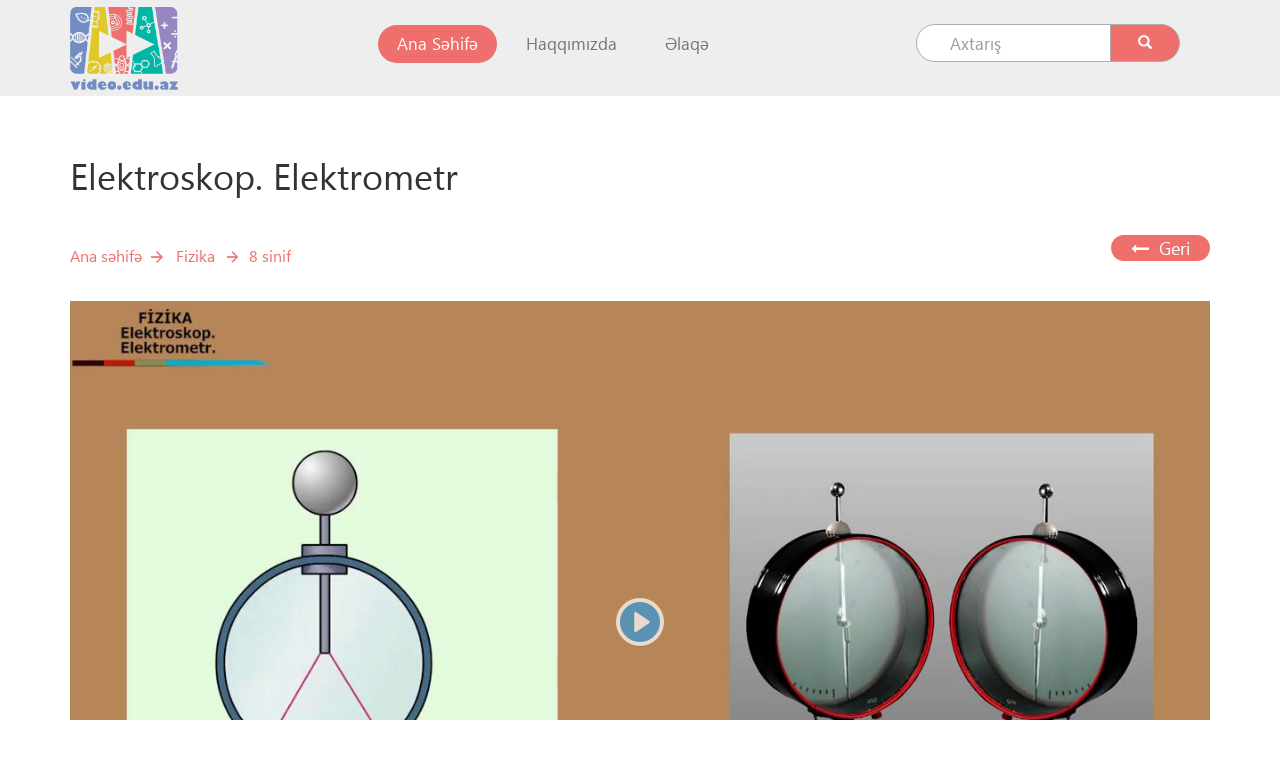

--- FILE ---
content_type: text/html; charset=UTF-8
request_url: https://www.video.edu.az/video/996
body_size: 6320
content:
<!doctype html>
<html class="no-js" lang="az">
<head>
    <meta charset="utf-8">
    <title>Video.edu.az</title>
    <base href="/">

    <meta http-equiv="X-UA-Compatible" content="IE=edge">
    <meta name="viewport" content="width=device-width, initial-scale=1">
    <meta name="csrf-token" content="m3iWCyIGVUwbuP4ersGx4KYeaY28HUQ0ZJUVMRpX">
    <!-- for Google-->
    <meta name="description" content='' />
    <meta name="keywords" content=''>
    <link rel="icon" href="/assets/img/VIDEOEDUAZ-FASTFORWARD-FINAL.png">
    <!-- for Facebook-->
    <meta property="og:title" content='video.edu.az'>
    <meta property="og:url" content="https://www.video.edu.az/video/996">

            <meta property="og:image" content="https://video.edu.az/images/video/1562307939.jpg">
            <meta property="og:image:width"  content="200">
    <meta property="og:image:height" content="200">
    <meta property="og:site_name" content="video.edu.az">
    <meta property="og:type" content="article" />
     <meta property="og:description"   content="Elektroskop. Elektrometr" />

    <!-- for Twitter -->
    <meta name="twitter:card" content="summary" />
    <meta name="twitter:title" content="edu" />
    <meta name="twitter:description" content='' />
    <meta name="twitter:image" content="" />
    <meta name="twitter:url" content="localhost">
    <meta name="twitter:domain" content="localhost">


    <meta name="MobileOptimized"  content="width">
    <meta name="HandheldFriendly" content="true">
    <meta name="format-detection" content="telephone=no">
    <meta name="revisit-after"    content="1 days">

    <meta name="mobile-web-app-capable"                content="yes">
    <meta name="apple-mobile-web-app-capable"          content="yes">
    <meta name="apple-touch-fullscreen"                content="yes">

        <meta property="og:image" content="https://video.edu.az/images/video/1562307939.jpg">
    <!-- for Robots -->
    <meta name="robots"    content="all">
    <meta name="googlebot" content="index, follow, archive">
    <meta name="yahoobot"  content="index, follow, archive">
    <meta name="alexabot"  content="index, follow, archive">
    <meta name="msnbot"    content="index, follow, archive">
    <meta name="dmozbot"   content="index, follow, archive">

    <meta name="audience"     content="all">
    <meta name="distribution" content="global">
    <meta name="rating"       content="General">


    <meta name="web_author" content="Edumedia-Azerbaijan | Back-end developer Murad Shukurlu">


    <!-- DNS Prefetch -->
    <link rel="dns-prefetch" href="localhost">
    <link rel="dns-prefetch" href="https://www.youtube.com">
    <link rel="dns-prefetch" href="https://www.facebook.com">
    <link rel="dns-prefetch" href="https://www.twitter.com">
    <link rel="dns-prefetch" href="https://plus.google.com">
    <link rel="dns-prefetch" href="https://https://vk.com">
    <link rel="dns-prefetch" href="//www.google-analytics.com">

    <!--    <link rel="shortcut icon" type="image/x-icon" href="img/favicon.ico">-->
    <!-- All common css of theme -->
    
    <link rel="stylesheet" href="https://www.video.edu.az/vendor/googlefonts.css">
    <link rel="stylesheet" href="https://www.video.edu.az/vendor/bootstrap.min.css">

    <link rel="stylesheet" href="https://www.video.edu.az/assets/css/jquery.bxslider.min.css">


    <link rel="stylesheet" href="https://www.video.edu.az/assets/css/font-awesome.min.css">
    <link rel="stylesheet" href="https://www.video.edu.az/assets/css/lity.min.css">
    <link rel="stylesheet" href="https://www.video.edu.az/assets/css/main.css?version=05.10">
    <link rel="stylesheet" href="https://www.video.edu.az/assets/css/owl.css">
    <link rel="stylesheet" href="https://www.video.edu.az/assets/css/fa.min.css">

        <script src='https://cdnjs.cloudflare.com/ajax/libs/mathjax/2.7.5/MathJax.js?config=TeX-MML-AM_CHTML' async></script>
<!-- Styles -->
<link rel="stylesheet" href="https://www.video.edu.az/assets/css/dist/plyr.css?ver=145a">
<!-- Docs styles -->
<!-- <link rel="stylesheet" href="https://www.video.edu.az/assets/css/dist/demo.css"> -->
<link rel="stylesheet" type="text/css" href="https://www.video.edu.az/new-design/style5.css">
<link rel="stylesheet" type="text/css" href="https://www.video.edu.az/new-design/layer5.css">
<style type="text/css">
#video_section5{
position: relative;
}
#question5{
position: absolute;
background-color: rgb(0,0,0); /* Fallback color */
background-color: rgba(0,0,0,0.8); /* Black w/ opacity */
color:#fff;
top:0;
left: 0;
display: none;
z-index:5000;
}

    .social-share .fa {
    padding: 12px;
    font-size: 21px;
    width: 45px;
    text-align: center;
    text-decoration: none;
    margin: 10px 2px;
    border-radius: 50%;
    outline: none;
}

.social-share .fa:hover {
    opacity: 0.7;
}

.social-share .fa-facebook {
  background: #3B5998;
  color: white;
}

.social-share .fa-twitter {
  background: #55ACEE;
  color: white;
}

.fb-share-button{
    float:left;
}

.plyr__video-wrapper{ background: #ffffff !important; }
</style>


</head>
<body itemscope itemtype="http://schema.org/WebPage" class="layout-home">
<div id="fb-root"></div>
<script>(function(d, s, id) {
  var js, fjs = d.getElementsByTagName(s)[0];
  if (d.getElementById(id)) return;
  js = d.createElement(s); js.id = id;
  js.src = "//connect.facebook.net/az_AZ/sdk.js#xfbml=1&version=v2.10";
  fjs.parentNode.insertBefore(js, fjs);
}(document, 'script', 'facebook-jssdk'));</script>

<header>
    <div class="container" style="padding: 2px 0 5px;">
        <div class="">
            <div class="">
                <div class="col-md-3">
                    <div class="logo">
                        <a href="https://www.video.edu.az"><img src="https://www.video.edu.az/assets/img/VIDEOEDUAZ-FASTFORWARD-FINAL.png" width="108" alt="Mars Academy logo"></a>
                    </div>
                </div>
                <div class="col-md-9 nnn">
                    <nav class="navbar navbar-default header">
                        <!-- Brand and toggle get grouped for better mobile display -->
                        <div class="navbar-header">
                            <button type="button" class="navbar-toggle collapsed  nvbtn" data-toggle="collapse" data-target="#bs-example-navbar-collapse-1" aria-expanded="false">
                                <span class="sr-only">Toggle navigation</span>
                                <span class="icon-bar"></span>
                                <span class="icon-bar"></span>
                                <span class="icon-bar"></span>
                            </button>
                        </div>
                        <!-- Collect the nav links, forms, and other content for toggling -->
                        <div class="collapse navbar-collapse nvbrm" id="bs-example-navbar-collapse-1">
                            <ul class="nav navbar-nav nav-header">
                                <li class="active"><a href="https://www.video.edu.az">Ana Səhifə<span class="sr-only">(current)</span></a></li>
                                <li><a href="https://www.video.edu.az/haqq%C4%B1m%C4%B1zda">Haqqımızda</a></li>
                                <li><a href="https://www.video.edu.az/%C9%99laq%C9%99">Əlaqə</a></li>
                            </ul>
                            <ul class="nav navbar-nav navbar-right nav-search">
                                <li class="pads">
                                    <form action="https://www.video.edu.az/axtar" method="get">
                                        <div class="input-group" style="height: 42px;">
                                            <input type="text" class="form-control" name="q" placeholder="Axtarış" required>
                                            <span class="input-group-btn">
                            <button class="btn btn-default top-search-button">
                            <span class="glyphicon glyphicon-search" style="color:white;"></span>
                            </button>
                          </span>
                                        </div><!-- /input-group -->
                                    </form>
                                </li>
                            </ul>
                        </div><!-- /.navbar-collapse -->
                    </nav>
                </div>
            </div>
        </div>
    </div>
</header>
<div id="videov2">
    <div class="container">
        <div class="container-fluid">
            <div class="row">
                <div class="divider"></div>
                <div class="col-md-12">
                    <div class="row post-title video-page">
                        <h1>Elektroskop. Elektrometr</h1>
                    </div>
                </div>
                <div class="divider"></div>
                <div class="breadcrumbs">
                    <span class="item magazines">
                        <a href="https://www.video.edu.az">Ana səhifə</a>
                    </span>
                    <span class="item">
                        <a href=" https://www.video.edu.az/ders/16   ">Fizika</a>
                    </span>
                    <span class="item">

                                              <a href="https://www.video.edu.az/sinif/8">8 sinif</a>
                                          </span>
                    
                    <a class="pull-right back-button backer" href="https://www.video.edu.az/ders/16/8"><h4><i class="fa fa-long-arrow-left"></i>&nbsp;&nbsp;Geri</h4></a>
                </div>
            </div>
            <div class="mini-divider"></div>
            <div class="row" id="video-post">
                <!--   <div class="youtube-video-post">
                    <a href="https://www.video.edu.az/videos/video/Fizika-Elektroskop. Elektrometr.mp4" data-lity="">
                        <img src="https://www.video.edu.az/images/video/1562307939.jpg" alt="Video Dərs" class="img-responsive" width="100%">
                        <span class="glyphicon glyphicon-play-circle play-icon"></span>
                    </a>
                </div> -->

                <main role="main" id="main5">
                    <span id="video_id" data-video-id="996"></span>
                    <section id="video_section5">
                                                    <video poster="https://www.video.edu.az/images/video/1562307939.jpg" controls crossorigin>
                                <!-- Video files -->
                                <source src="https://www.video.edu.az/videos/video/Fizika-Elektroskop. Elektrometr.mp4" type="video/mp4">
                                <source src="https://www.video.edu.az/videos/video/Fizika-Elektroskop. Elektrometr.mp4" type="video/webm">
                                <!-- Text track file -->
                                <track kind="captions" label="English" srclang="en" src="https://cdn.selz.com/plyr/1.5/View_From_A_Blue_Moon_Trailer-HD.en.vtt" default>
                                <!-- Fallback for browsers that don't support the <video> element -->
                                <a href="https://www.video.edu.az/videos/videoFizika-Elektroskop. Elektrometr.mp4" download>Download</a>
                            </video>
                                                    <!-- Modal box here -->
                            <div id="question5">
                                <div id="question_place5" style=""></div>
                                <div id="result5"></div>
                            </div>
                        </section>
                    </main>
                    <div class="youtube-video-icons">
                        <div class="pull-left" style="color: #ef6f6c;padding: 20px 0;font-weight: bold;">
                            <span>Şərh sayı 3</span>&nbsp;&nbsp;
                            <span><i class="fa fa-eye"></i> 4301</span>
                        </div>
                        <div class="pull-right">
                            <div class="social-share">
                                <div class="fb-share-button" data-href="http://video3.yusifli.com/public/video/2" data-layout="button" data-size="large" data-mobile-iframe="false">
                                    
                                    <a class="fb-xfbml-parse-ignore fa fa-facebook" target="_blank"
                                    href="https://www.facebook.com/sharer/sharer.php?u=https://www.video.edu.az/video/996&amp;src=sdkpreparse"></a>
                                </div>
                                
                                <a class="twitter-share-button fa fa-twitter"
                                  href="https://twitter.com/intent/tweet?text=https://www.video.edu.az/video/996"></a>
                                
                                
                            </div>
                        </div>
                    </div>
                    <div class="film-info-box col-md-12 boox" style="border: 1px solid #d7d7d7;padding: 15px;">

                        <div style="padding: 0 20px;">
                        <p id="fenn">Fizika</p>
                                    <p id="sinif">8-ci sinif</p>
                                    <p id="teacher">Aynurə Bağırova</p>
                                    <p id="mekteb">Xətai rayonu 24 saylı tam orta məktəbinin Fizika müəllimi</p>
                        </div>
                    </div>
                    <!--  <div class="film-comments col-md-12">
                        <div class="row">
                            <div class="fb-comments" data-href="https://www.video.edu.az/video/1" data-width="800" data-numposts="5"></div>
                        </div>
                    </div> -->

                   <div class="film-comments col-md-12">
                        <div class="row">

                            <div class="col-md-12">

                                <div class="row comments">

                                                                        <h4 style="
    /* margin-bottom: 20px; */
">Şərhlər</h4><hr/>


<div class="comment_area">
                                    <div class="comment_item">
                                        <div class="author_name">Aleta</div>
                                        <div class="comment_date">08:05:2020 07:28</div>
                                        <div class="comment">CAVAB a variant</div>
                                    </div>
<hr/>
                                        <div class="comment_item">
                                        <div class="author_name">ferid</div>
                                        <div class="comment_date">02:05:2020 12:09</div>
                                        <div class="comment">ela</div>
                                    </div>
<hr/>
                                        <div class="comment_item">
                                        <div class="author_name">Saleh</div>
                                        <div class="comment_date">01:05:2020 09:24</div>
                                        <div class="comment">Beyendim</div>
                                    </div>
<hr/>
    </div>

                                </div>

                                <div class="row">


                                    <div class="author-textbox">
                                <!--    <div class="fb-comments" data-href="https://www.video.edu.az/video/996" data-width="100%" data-numposts="5"></div> -->


                                    <h3>Şərh yaz</h3><br/>

                                    <div id="error_message"></div>

                                    <div class="form-group">

                                        <input type="email" name="comment_author_email" class="form-control commentForms comment_author_email"  aria-describedby="emailHelp" placeholder="* Email ünvanınızı daxil edin">

                                    </div>

                                    <div class="form-group">

                                        <input type="text" name="comment_author_name" class="form-control commentForms comment_author_name"  aria-describedby="emailHelp" placeholder="* Adınızı daxil edin">

                                    </div>

                                    <div class="form-group">

                                        <textarea type="text" name="comment_author_comment" class="form-control commentForms comment_author_text"  aria-describedby="emailHelp" placeholder="* Şərhinizi daxil edin"></textarea>

                                    </div>

                                    <div class="form-group">
                                        <button class="btn btn-primary commentButton" id="commentButton">Göndər</button>

                                    </div>

                                </div>
                            </div>
                        </div>
                    </div>
                </div>

                <div class="related-posts">
                    <div class="custom-row row">
                                                                                            </div>
                </div>
            </div>
        </div>
    </div>
</div>
<div id="footer">
    <div class="f-panel">
        <div class="container">
            <div class="">
                <div class="row">
                    <div class="col-sm-2 fgq2">
                        <div class="quick-links border-r">
                            <h3>Keçidlər</h3>
                            <ul class="list-unstyled">
                                <li><a href="https://www.video.edu.az">Ana Səhifə</a></li>
                                <li><a href="https://www.video.edu.az/haqq%C4%B1m%C4%B1zda">Haqqımızda</a></li>
                                <li><a href="https://www.video.edu.az/%C9%99laq%C9%99">Əlaqə</a></li>
                            </ul>
                        </div>
                    </div>
                    <div class="col-sm-5 fgq2">
                        <div class="footer-subjects border-r">
                            <h3>Fənlər</h3>
                            <div class="row">
                                                                <div class="col-md-6 col-xs-12">
                                    <ul class="list-unstyled">

                                                                                <li><a href="https://www.video.edu.az/ders/8">Azərbaycan dili</a></li>
                                                                                <li><a href="https://www.video.edu.az/ders/9">Ədəbiyyat</a></li>
                                                                                <li><a href="https://www.video.edu.az/ders/10">Azərbaycan tarixi</a></li>
                                                                                <li><a href="https://www.video.edu.az/ders/11">Coğrafiya</a></li>
                                                                                <li><a href="https://www.video.edu.az/ders/12">Həyat Bilgisi</a></li>
                                                                                <li><a href="https://www.video.edu.az/ders/13">Xarici Dil</a></li>
                                                                                <li><a href="https://www.video.edu.az/ders/14">Riyaziyyat</a></li>
                                                                                <li><a href="https://www.video.edu.az/ders/15">Kimya</a></li>
                                                                                <li><a href="https://www.video.edu.az/ders/16">Fizika</a></li>
                                                                                <li><a href="https://www.video.edu.az/ders/17">Biologiya</a></li>
                                                                                <li><a href="https://www.video.edu.az/ders/20">Ümumi tarix</a></li>
                                                                            </ul>
                                </div>
                                                                                                            <div class="col-md-6 col-xs-12">
                                            <ul class="list-unstyled">

                                                                                                    <li><a href="https://www.video.edu.az/ders/26">Təsviri incəsənət</a></li>
                                                                                                    <li><a href="https://www.video.edu.az/ders/29">Musiqi</a></li>
                                                                                                    <li><a href="https://www.video.edu.az/ders/30">Məktəbəqədər təhsil</a></li>
                                                                                            </ul>
                                        </div>
                                                                </div>
                        </div>
                    </div>
                    <div class="col-sm-5 pad0">
                        <div class="contact-us">
                            <h3>Bizimlə əlaqə</h3>
                            <div class="row">
                                <div class="col-md-6 col-xs-12">
                                    <ul class="list-unstyled">
                                        <li><a >Azadlıq prospekti, məhəllə 909</a></li>
                                        <li><a >+994 12 599 12 37</a></li>
                                        <li><a href="/cdn-cgi/l/email-protection#3e5f5a5357507e48575a5b51105b5a4b105f44"><span class="__cf_email__" data-cfemail="fc9d98919592bc8a95989993d2999889d29d86">[email&#160;protected]</span></a></li>
                                    </ul>
                                </div>
                                <div class="col-md-5 col-xs-12">
                                    <div class="footer-logo">
                                        <img src="https://www.video.edu.az/assets/img/home-fenn.png" width="158" alt="" class="fli2">
                                        <ul class="list-inline footer-social mt13">
                                            <!--<li><a style="width: 35px;height: 35px;position:relative;top: -3px;" href="http://facebook.com"><img src="https://www.video.edu.az/assets/img/social-tw.png" alt=""></a></li> -->
                                            <li><a style="width: 35px;height: 35px;" href="https://www.facebook.com/ict.edu.az/"><img src="https://www.video.edu.az/assets/img/social-fb.png" alt=""></a></li>

                                                <li><a style="width: 35px;height: 35px;background: none;" href="https://play.google.com/store/apps/details?id=video.edu"><img src="/assets/img/playstore-512.png" alt="" style="
    width: 45px;
    height: 45px;
"></a></li>
                                                <li style="margin-right: 10px;"><a style="width: 35px;height: 35px;background: none;" href="https://apps.apple.com/az/app/video-edu/id1316154304/"><img src="/assets/img/appstore2.jpg" alt="" style="
    width: 45px;
    height: 45px;
"></a></li>



                                        </ul>
                                    </div>
                                </div>
                            </div>
                        </div>
                    </div>
                </div>
            </div>
        </div>
    </div>
    <div class="f-panel-c">
        <div class="container">
            <div class="c-r">
                <h4>Edumedia-Azərbaycan 2019</h4>
            </div>
        </div>
    </div>
</div>
<div id="fb-root"></div>
<script data-cfasync="false" src="/cdn-cgi/scripts/5c5dd728/cloudflare-static/email-decode.min.js"></script><script>(function(d, s, id) {
var js, fjs = d.getElementsByTagName(s)[0];
if (d.getElementById(id)) return;
js = d.createElement(s); js.id = id;
js.src = "//connect.facebook.net/az_AZ/sdk.js#xfbml=1&version=v2.10&appId=1564870613592818";
fjs.parentNode.insertBefore(js, fjs);
}(document, 'script', 'facebook-jssdk'));</script>

<link rel="stylesheet" href="https://www.video.edu.az/vendor/plyr.css?ver=14asd5">
<script src="https://www.video.edu.az/assets/js/jquery-3.1.1.min.js"></script>
<script src="https://www.video.edu.az/vendor/bootstrap.min.js"></script>

<script src="https://www.video.edu.az/assets/js/TweenMax.min.js"></script>
<script src="https://www.video.edu.az/assets/js/jquery.bxslider.min.js"></script>
<script src="https://www.video.edu.az/vendor/jquery.inputmask.bundle.js"></script>


<script src="https://www.video.edu.az/vendor/popper.min.js"></script>
<script src="https://www.video.edu.az/assets/js/lity.min.js"></script>
<script src="https://www.video.edu.az/assets/js/main.js"></script>

<script src="https://www.video.edu.az/vendor/plyr.js?ver=145"></script>
<!-- Docs script -->
<!-- <script src="https://cdn.plyr.io/2.0.13/demo.js"></script> -->
<script>var vplayers = plyr.setup();</script>

<!-- <script src="https://www.video.edu.az/js/dist/demo.js"></script> -->

<!-- Rangetouch to fix <input type="range"> on touch devices (see https://rangetouch.com) -->

<script src="https://www.video.edu.az/vendor/rangetouch.js" async></script>
<!-- Sharing libary (https://shr.one) -->
<script src="https://www.video.edu.az/vendor/shr.js"></script>
<script>if(window.shr) { window.shr.setup({ count: { classname: 'btn__count' } }); }</script>

<!-- <script src="https://www.video.edu.az/js/dist/app-v2.js"></script> -->
<script src="https://www.video.edu.az/js/dist/app-v5.js?ver=1313sa1331"></script>
<script src="https://www.video.edu.az/js/dist/question5.js"></script>

<script>

    $(document).ready(function () {
       $("#commentButton").click(function () {

           $.ajaxSetup({
               headers: {
                   'X-CSRF-TOKEN': $('meta[name="csrf-token"]').attr('content')
               }
           });
           $.ajax({

               'url':'/video_comment',
               'method':'POST',
               'data':{
                   'video_id':996,
                   'name':$(".comment_author_name").val(),
                   'email':$(".comment_author_email").val(),
                   'comment':$(".comment_author_text").val()
               },
               success:function (data) {

                if(data.error===0)
                {
                  $("#error_message").html('<div class="alert alert-success">Şərhiniz təsdiqləndikdən sonra portala əlavə olunacaqdır.</div>');

//                   $(".comment_area").append(
//
// '<div class="comment_item">\n' +
//                       '                                        <div class="author_name">'+data.comment.name+'</div>\n' +
//                       '                                        <div class="comment_date">'+data.comment.created_at+'</div>\n' +
//                       '                                        <div class="comment">'+data.comment.comment+'</div>\n' +
//                       '                                    </div><hr/>'
//                   );

                    $(".comment_author_name").val('');
                    $(".comment_author_email").val('')
                    $(".comment_author_text").val('')
                }
               },
               error:function (data) {
                   var errors = data.responseJSON;
                   errorsHtml = '<div class="alert alert-danger"><ul style="list-style-type: none;line-height: 1.9;">';
                   $.each(errors,function (k,v) {
                       errorsHtml += '<li>'+ v + '</li>';
                   });
                   errorsHtml += '</ul></di>';

                   $( '#error_message' ).html( errorsHtml );
               }
           });
       })
    })
</script>
<script async src="https://www.googletagmanager.com/gtag/js?id=UA-47098220-1"></script>
<script>
    window.dataLayer = window.dataLayer || [];
    function gtag(){dataLayer.push(arguments);}
    gtag('js', new Date());

    gtag('config', 'UA-47098220-1');
</script>

<script>
    $('.animate__animated').hover(function () {
        $('.animate__animated').removeClass('animate__fadeInBottomLeft');
    })
</script>

<script defer src="https://static.cloudflareinsights.com/beacon.min.js/vcd15cbe7772f49c399c6a5babf22c1241717689176015" integrity="sha512-ZpsOmlRQV6y907TI0dKBHq9Md29nnaEIPlkf84rnaERnq6zvWvPUqr2ft8M1aS28oN72PdrCzSjY4U6VaAw1EQ==" data-cf-beacon='{"version":"2024.11.0","token":"a901cade14934cc2a3a1930d9e1f5713","r":1,"server_timing":{"name":{"cfCacheStatus":true,"cfEdge":true,"cfExtPri":true,"cfL4":true,"cfOrigin":true,"cfSpeedBrain":true},"location_startswith":null}}' crossorigin="anonymous"></script>
</body>
</html>


--- FILE ---
content_type: text/css
request_url: https://www.video.edu.az/assets/css/main.css?version=05.10
body_size: 7707
content:
.empty_text {
    color: #EF6F6C;
}
.main5{
    padding-top:60px;
}
.col-xs-15, .col-sm-15, .col-md-15, .col-lg-15 {
    position: relative;
    min-height: 1px;
    padding-right: 10px;
    padding-left: 10px;
}

.col-xs-15, .col-sm-15, .col-md-15, .col-lg-15 {
    width: 20%;
    float: left;
}


@font-face {
    font-family: 'Segoe UI';
    src: url('../fonts/segoeui.ttf');
}

body {
    font-family: 'Segoe UI', sans-serif;
}

.plyr__video-wrapper video {
    height: 100% !important;
}
.backer{
    background: #ef6f6c;
    padding: 3px 20px 3px;
    border-radius: 20px;
    color: #fff;
    position: relative;
    top: -10px;
    text-decoration: none;
}
@media(max-width:450px){
    .backer{
        position: relative;
        top: 12px;
    }
}
@media(max-width:991px){
    .boox{
        margin-top: 70px;
    }
}

.border50{
    border-radius:50%;
}

/* header css start */
h1, h2, h3, h4, h5, h6, p, ul {
    margin: 0;
    padding: 0;
}
.mt20{
    margin-top: 20px;
}
.mt13{
    margin-top: 13px;
}
.mb38{
    margin-bottom: 20px;
}
.mt38{
    margin-top: 15px;
}
.mb68{
    margin-bottom: 15px;
}

.mt50{
    margin-top: 15px;
}
.mt113{
    margin-top: 113px !important;
}
.pad0 {
    padding: 0;
}
.font18{
    font-size: 18px;
}
.logo {
    margin-top: 5px;
}

header {
    background-color: #EEEEEE;
    min-height: 72px;
}

.header {
    border: none !important;
    border-radius: inherit !important;
    background: none !important;
    font-family: 'Segoe UI', sans-serif;
}

.header .navbar-nav > .active > a {
    background-color: #EF6F6C;
    color: white;
}

.header .navbar-nav > .active > a:hover {
    background-color: #EF6F6C;
    color: white;
    transition-duration: 0.3s;
}

.header .navbar-nav > li > a:hover {
    background-color: #EF6F6C !important;
    color: white;
    transition-duration: 0.3s;
}

.header .nav-header > li:not(:last-child) {
    margin-right: 10px;
}

.header .navbar-nav > li > a {
    padding: 9px 19px;
    border-radius: 20px;
    font-size: 17px;
}

.header .nav-header, .nav-search {
    margin-top: 16px;
}

.header .nav-header {
    /*margin-left: -56px;*/
    margin-top: 23px;
}

.header .nav-search > li > a > img {
    width: 19px;
}

.header .nav-search {
    margin-right: 0;
}

.nav-search .input-group{
    width: 264px;
}
@media(max-width: 767px){
    .nav-search .input-group{
        width: 100%;
    }
}
.nav-search .input-group input{
    border-radius: 35px 0px 0px 35px;
    height: 38px !important;
    border: 1px solid #ADADAD;
    padding-left: 33px !important;
    box-shadow: none;
    font-size: 17px;
}
.nav-search .input-group input::placeholder{
    font-style: normal;
}
.top-search-button{
    border-radius: 0px 35px 35px 0px !important;
    height: 38px;
    background-color: #EF6F6C !important;
    width: 70px;
    border: 1px solid #ADADAD;
    outline: none !important;
    top: -2px;
}
/* header css end */

.pads{ padding: 6px 15px 0; }

/* slider css start */
.slide-block img {
    height: 363px !important;
    width: 100%;
    object-fit: cover;
}
.h-slider-arrow{
    background-image: none !important;
}

/* slider css end */



/* main css start */
.tab-block .nav-tabs{
    border-bottom: none;
}
.tab-block .nav-tabs>li>a{
    border-radius: 35px ;
    border-color: #EF6F6C;
    padding: 2px 0px;
    color: #303030;
    font-size: 19px;
}
.tab-block .nav-tabs>li>a:hover{
    background-color: transparent;
    color: #303030;
}
.tab-block .nav-tabs>li.active>a, .nav-tabs>li.active>a:hover{

    background-color: #EF6F6C;
    color: white;
}
.tab-block .nav-tabs>li>a{
    margin-right: 0;
}
.tab-block ul{
    display: block;
}
.tab-block .nav-tabs>li{
    margin-bottom: 0;
    width: 150px;
    padding-top: 15px;
}
.tab-block .nav-tabs>li{
    padding: 0 5px;
}
.tab-block{
    margin-top: 10px;
    margin-bottom:80px;
}
.tab-block .tab-button{
    margin: 0 auto;
    width: 300px;
    font-family: 'Segoe UI', sans-serif;
    font-size: 24px;
}
@media(max-width: 540px){
    .box-type > a {
        /*transform: scale(0.7) !important;*/
    }
    /* .fgq2{ display:none; } */
    .fli2{ width:100px; }
}
.nvbtn{
    position: relative;
    top: 20px;
    right: 0px;
}
.tab-block ul .active a::after{
    position: absolute;
    top: 100%;
    left: 50%;
    margin-left: -10px;
    width: 0;
    height: 0;
    border: solid transparent;
    border-width: 10px;
    border-top-color: #EF6F6C;
    content: '';
    pointer-events: none;
}

.grammar{
    background-image: url("../img/icons8-Alphabetical-Sorting-96.png");
}
.literatura{
    background-image: url("../img/icons8-Literature-96.png");
}
.history{
    background-image: url("../img/icons8-Pyramids-96.png");
}
.geography{
    background-image: url("../img/icons8-Waypoint-Map-96.png");
}
.lifeknowledge{
    background-image: url("../img/icons8-Save-the-Children-96.png");
}
.language{
    background-image: url("../img/icons8-Google-Translate-96.png");
}
.mathematics{
    background-image: url("../img/icons8-Pi-96.png");
}
.chemistry{
    background-image: url("../img/icons8-Test-Tube-96.png");
}
.physics{
    background-image: url("../img/icons8-Physics-96.png");
}
.biology{
    background-image: url("../img/icons8-Sprout-96.png");
}
.information{
    background-image: url("../img/icons8-Workstation-96.png");
}
.bgred{
    background-color: #EF6F6C;
}
.bgrednew{
    background-color: #9686c2;
}
.bgblue{
    background-color: #728DC2;
}
.bggreen{
    background-color: #00AA87;
}
.bgyellow{
    background-color: #E0C82A;
}
.box-type.peshe_ders .tab-box{
    width: 100% !important;
    height:100% !important;
    overflow: auto;
    display: inline-flex;
    flex-wrap: wrap;
    align-content: center;
    background-repeat: no-repeat;
    background-size: auto;
    background-position: center 30%;
}
.box-type .tab-box{
    width: 165px;
    height:165px;
    overflow: auto;
    display: inline-flex;
    flex-wrap: wrap;
    align-content: center;
    background-repeat: no-repeat;
    background-size: auto;
    background-position: center 30%;
}
.box-type .tab-box.tab-box-inline{
    width: 165px;
    height:165px;
    overflow: auto;
    display: inline-block !important;
    background-repeat: no-repeat;
    background-size: auto;
    background-position: center 30%;
}
.box-type .tab-box{
    /*margin-left: 11px;*/
    margin-top: 32px;
    opacity: 0;
}
.box-type .tab-box:first-child{
    opacity: 1;
}


.tab-block .tab-content{
    margin-top: 30px;
}
.top-subject{
    text-align: center;
    /*overflow: auto;*/
}
.top-subject a{
    text-decoration: none;
}
.top-subject h1{
    /*font-size: 41px;*/
    font-weight: bold;
    margin-top: 15px;
    margin-bottom:25px;
}
.box-type span{
    font-weight: bold;
    color: white;
    display: block;
    /*width: min-content;*/
    margin: 0 auto;
    font-family: 'Segoe UI', sans-serif;
    width: 80%;
}
.box-type span:first-child{
    font-size: 65px;
    /*margin-top: 10px;*/
    line-height: 1;
    margin-bottom: 5px;
}
.box-type .vocational-item-image{
    margin-top: 0 !important;
    font-size: unset !important;
}
.vocational-item-image img{
    max-height: 34px;
}
.box-type span:last-child{
    font-size: 12.9px;
    text-align: center;
    left: unset !important;
    width: 100%;
    padding: 0 10%;
}
.video-block{
    position: relative;
    /*height: 329px;*/
    padding-bottom: 15px;
    width: 100%;
}
/*.biro{*/
/*    min-height: 300px;*/
/*}*/
.video-block video{
    width: 100%;
    height: 100%;
}
.video-block a{
    display: block;
    width: 100%;
}
.video-block a img{
    width: 100%;
    height: 329px;
}
.video-block .play-icon{
    position: absolute;
    top: 0;
    color: white;
    left: 0;
    right: 0;
    bottom: 0;
    margin: auto;
    width: 44px;
    height: 44px;
    font-size: 44px;
    z-index: 5;
}
.bg-video{
    width: 100%;
    height: 100%;
    border: 1px solid;
    position: absolute;
    top: 0;
    background: black;
    opacity: 0.4;

}
.block-title{
    text-align: center;
    font-family: 'Segoe UI', sans-serif;
}
.block-title h1{
    /*font-size: 41px;*/
    font-weight: bold;
}
.block-dwn img{
    width: 100%;
    /*height: 309px;*/
}

.video-text{
    overflow: hidden;
}

.video-text h3{
    /*font-size: 30px;*/
    font-weight: bold;
    font-family: 'Segoe UI', sans-serif;
}
.video-text p{
    /*font-size: 28px;*/
    color: #494949;
    /*line-height: 1.3;*/
    font-family: 'Segoe UI', sans-serif;

}
.video-text .social-share{
    margin-top: 10px;
}
.l-d-block{
    background: #EEEEEE;
    box-shadow: 5px 1px 5px 4px silver;
}
.noboxshadow{  box-shadow: none !important; }
.l-d-block .caption,.block-seems .caption{
    /*height: 126px;*/
    overflow: hidden;
    font-size: 14px;
    font-family: 'Segoe UI', sans-serif;
}
.l-d-block a{
    text-decoration: none;
    font-size: 14px;
}
.l-d-block a p{
    color:#212121;
}
.block-seems a{
    text-decoration: none;
    font-size: 18px;
}
.block-seems h4{
    margin-bottom: 11px;
}
.block-seems a p{
    color:#212121;
}
.l-s-block{
    background: #EEEEEE;
    padding:30px 0;
}
.box-img{
    position: relative;
    overflow: hidden;
}
.box-img .video-block{
    height: 225px;
}
.block-seems img{
    width: 100%;
    height: 160px;
}
.box{
    width: 130px;
    height: 131px;
    background-repeat: no-repeat;
    background-size: 41%;
    background-position: 38% 28%;
    position: absolute;
    border: 3px solid white;
}
.s-box{
    position: absolute;
    bottom: -44px;
    right: -39px;
}
.l-box{
    position: absolute;
    bottom: -54px;
    right: -40px;
}
.count-statistic{
    /*width: 185px;*/
    width: 143px;
    height: 143px;
    background-repeat: no-repeat,no-repeat,no-repeat;
    background-position: center;
    text-align: center;
    color: #484848;
    margin:0 auto;
    margin-bottom: 80px;
    transform: scale(.8);
}

@media screen and (max-width: 450px) {

    .count-statistic
    {
        width:120px;
        height: 120px;
        border-radius: 50%;
    }

    .count-teacher
    {
        background-position-y: 0px;
    }
}
.count-statistic p:first-child{
    font-size: 3em;
    font-weight: bold;
    position: relative;
    top: 145px;
}

.count-statistic p:last-child{
    font-size: 2em;
    font-weight: bold;
    position: relative;
    top: 135px;
}

.count-subject{
    background-image: url("../img/newbook.png");
}
.count-video{
    background-image: url("../img/newcamera.png");
}
.count-view{
    /*  background-image: url("../img/eye.png"); */
    background-image: url("../img/newtest-icon.png");
}
.count-teacher{
    background-image: url("../img/newman.png");
}
/* main css end */

/* footer css start */
#footer{
    background: #00B6A5;
}
.f-panel h3{
    font-size: 19px;
    color: white;
    margin-bottom: 9px;
    font-weight: bold;
}
.f-panel{
    padding-top: 26px;
    padding-bottom: 14px;
}
.f-panel ul li a{
    display: block;
    color: white;
    font-size: 14px ;
    text-decoration: none;
    padding: 5px 0;
    opacity: 0.8;
}
.f-panel h3,.f-panel ul li a,.f-panel-c .c-r h4{
    font-family: 'Segoe UI', sans-serif;
}
.quick-links,.contact-us,.footer-subjects{
    /* min-height: 225px; */
}
.quick-links{
    padding-left: 16px;
}
.footer-subjects{
    /*padding-left:71px;*/
}
.contact-us{
    /*padding-left:71px;*/
}
@media(max-width: 991px){
    .footer-subjects{
        padding: 0 15px;
    }
    .contact-us{
        padding: 0 29px;
        margin-top: 27px;
    }
}
@media(max-width: 1200px){
    .nn{ margin-bottom: 10px; }
}
.border-r{
    border-right: 1px solid #C0EDE9;
}

.f-panel-c{
    background: #007F73;
}
.f-panel-c .c-r h4{

    color: white;
    font-size: 12px;
}
.f-panel-c .c-r{
    padding:15px 0;
}
.footer-logo ul li a {
    background-color: white;
    text-align: center;
    border-radius: 50%;
    background-repeat: no-repeat;
    background-position: center center;
    opacity: 1;
}
.footer-logo ul li{
    width: 55px;
    height: 55px;
}


/* footer css end */


/* about css start */

.about-text p{
    /*font-size: 25px;*/
    /*color: #8E8C8C;*/
    /*line-height: 1.3;*/
    font-family: 'Segoe UI', sans-serif;
}
.about-text h3{
    /*font-size: 35px;*/
    font-weight: bold;
    margin-bottom: 15px;
}
.about-content .block-title h1{
    margin-top: 15px;
    margin-bottom: 23px;
}
.about-content .about-img{
    margin-bottom: 50px;
}

/* about css end */



/* contact css start */

.contact-message-block{
    overflow: auto;
    font-family: 'Segoe UI', sans-serif;
}
.contact-message-block .block-title h1{
    margin-bottom: 50px;
    margin-top:35px;
}
.contact-message-block input,.contact-message-block textarea{
    font-size: 16px;
}
.contact-message-block i{
    color: #00B09D;
    font-size: 16px;
}
.contact-message-block input,.contact-message-block .input-group span,.contact-message-block textarea{
    border-color:#7AC5BE !important;
}
.contact-message-block input:focus{
    border-color: #7AC5BE;
}
.contact-message-block .input-group{
    border-collapse: inherit;
}
.contact-message-block .in-name span,.contact-message-block .in-mail span{
    border-bottom-left-radius: 35px;
    border-top-left-radius: 35px;
    padding: 10px 32px;
    background-color: white;
    border-right: none;
}
.contact-message-block .contact-in{
    height: 50px;
    border-bottom-right-radius: 35px;
    border-top-right-radius: 35px;
    border-left: none;
    box-shadow: none;
}
.contact-message-block .in-surname .form-control {
    height: 49px;
    border-radius: 35px;
    box-shadow: none;
}
.contact-message-block .in-surname .form-control {
    padding-left: 52px;
}
.contact-message-block .in-message{
    position: relative;
}
.contact-message-block .in-message .input-group-addon{
    display: table;
    position: absolute;
    top: 0;
}
.contact-message-block .in-message .textarea-addon{
    border-radius: inherit !important;
    border:none !important;
    background: none;
    padding: 20px 32px 10px 32px;
}
.contact-message-block .in-message textarea{
    border-radius: inherit !important;
    box-shadow: none;
    padding: 30px 92px;
    border-bottom-left-radius: 25px !important;
    border-bottom-right-radius: 25px !important;
}
.contact-message-block .s-button button{
    float: right;
    background: #00B09D ;
    border: none;
    border-radius: 35px ;
    color: white;
    font-size: 16px;
    padding: 18px 40px;
    font-weight: bold;
    outline: none !important;
}
.contact-message-block .s-button button:focus {
    background: #00B09D;

}
.contact-inf{
    margin-bottom: 45px;
    overflow: auto;
    background-color:#F8F8F8 ;
}
.contact-block{
    color: #8E8C8C;
    padding-left: 27px;
}
.contact-block .contact-info li,.contact-block p,.contact-block h4{
    font-size: 17px;
}
.contact-block h4{
    font-weight: 600;
    margin-bottom: 15px;
}
.contact-block p{
    margin-bottom: 10px;
}
.contact-block h3{
    font-size: 24px;
    margin-bottom: 26px;
    margin-top: 34px;
}
.contact-block .contact-info li{
    padding: 5px 0;
}
.contact-block .contact-info li i{
    margin-right:18px;
}
.contact-social{
    margin-top: 4px;
    margin-left: 0;

}
.contact-block .contact-social li a{
    display: block;
    color: white;
    font-size: 24px;
    text-decoration: none;
    background-color: #EF6F6C;
    text-align: center;
    border-radius: 50%;
    line-height: 39px;
    width: 40px;
    height: 40px;
}
#map {
    height: 412px;
    width: 100%;
}
/* contact css end */



/* subject css start */

.class-block{
    background-image: url("../img/class-bgf.png");
    min-height: 848px;
    background-size: cover;
}
.class-block .breadcrumbs{
    margin-top: 50px;
    font-family: 'Segoe UI', sans-serif;
}
.post-title.video-page
{
    margin-bottom: 50px;
}

.breadcrumbs .item a{
    position: relative;
    padding-right: 30px;
    margin-right: 0px;
    text-decoration: none;
    color: #EF6F6C;
    font-size: 16px;

}
.breadcrumbs .item a {
    background-image: url(../img/if_ic_arrow_forward_48px_352024.png);
    background-position: 93% 3px;
    background-repeat: no-repeat;
    background-size: auto 85%;
}

.breadcrumbs .item:nth-child(3) a {
    background: none;
}

/* subject css end */


/* search_result css start */
.b-line-title{
    border-bottom: 2px solid #EF6F6C;
    padding-bottom: 12px;
    font-family: 'Segoe UI', sans-serif;
}

/* search_result css end */


/* class css start */
.box-pos-1{
    position: absolute;
    top: 90px;
    left: 285px;
}
.box-pos-2{
    position: absolute;
    bottom: 90px;
    left: 285px;
}
.box-pos-3{
    position: absolute;
    top: 90px;
    right: 285px;
}
.box-pos-4{
    position: absolute;
    bottom: 90px;
    right: 285px;
}
.class-box-block{
    position: relative;
    overflow: hidden;
}


.tab-box:hover{
    /*-webkit-animation: swing 1.7s infinite;*/
    /*animation: swing 1.7s infinite;*/
}

/* class css end */




/*
#class8{
    margin:0;
    -webkit-animation-name: comeHere8;
    -webkit-animation-duration: 2s;
    animation-name: comeHere8;
    animation-duration: 2s;
}

#class11{
    margin:0;
    -webkit-animation-name: comeHere11;
    -webkit-animation-duration: 2s;
    animation-name: comeHere11;
    animation-duration: 2s;

}

#class9{
    margin:0;
    -webkit-animation-name: comeHere9;
    -webkit-animation-duration: 2s;
    animation-name: comeHere9;
    animation-duration: 2s;

}

#class10{
    margin:0;
    -webkit-animation-name: comeHere10;
    -webkit-animation-duration: 2s;
    animation-name: comeHere10;
    animation-duration: 2s;
}
*/

@-webkit-keyframes comeHere8 {
    from {margin: 0 0px -277px 9px;}
    to {margin: 0;}
}


@keyframes comeHere8 {
    from {margin: 0 0px -277px 9px;}
    to {margin: 0;}
}


@-webkit-keyframes comeHere9 {
    from {margin: 32px 0px 0px -558px;}
    to {margin: 0;}
}


@keyframes comeHere9 {
    from {margin: 32px 0px 0px -558px;}
    to {margin: 0;}
}


@-webkit-keyframes comeHere10 {
    from { margin: -246px -11px 88px 0px;}
    to {margin: 0;}
}


@keyframes comeHere10 {
    from { margin: -246px -11px 88px 0px;}
    to {margin: 0;}
}


@-webkit-keyframes comeHere11 {
    from {margin: 32px 284px;}
    to {margin: 0;}
}


@keyframes comeHere11 {
    from {margin: 32px 284px;}
    to {margin: 0;}
}

/*Orkhan*/
.image {
    display: block;
    width: 100%;
    height: auto;
}
.overlay {
    position: absolute;
    top: 0;
    bottom: 0;
    left: 0;
    right: 0;
    height: 100%;
    width: 100%;
    /*opacity: 1;*/
    transition: .5s ease;
    background-color: rgba(0, 140, 186, 0);
}

.overlay.green{
    background-color: rgba(0, 170, 135, 0) !important;
}

.overlay.pink{
    background-color: rgba(239, 111, 108, 0) !important;
}

.overlay.violet{
    background-color: rgba(114, 141, 194, 0) !important;
}

.box-img:hover .overlay.green {
    background-color: rgba(0, 170, 135, 0.65) !important;
}

.box-img:hover .overlay.pink {
    background-color: rgba(239, 111, 108, 0.65) !important;
}

.box-img:hover .overlay.violet {
    background-color: rgba(114, 141, 194, 0.65) !important;
}

.box-img:hover .overlay .text{
    opacity: 1;
}

.overlay .text {
    color: white;
    font-size: 35px;
    position: absolute;
    top: 50%;
    left: 50%;
    opacity: 0;
    transform: translate(-50%, -50%);
    -ms-transform: translate(-50%, -50%);
}

/*animation*/

@-webkit-keyframes swing
{
    15%
    {
        -webkit-transform: translateX(5px);
        transform: translateX(5px);
    }
    30%
    {
        -webkit-transform: translateX(-5px);
        transform: translateX(-5px);
    }
    50%
    {
        -webkit-transform: translateX(3px);
        transform: translateX(3px);
    }
    65%
    {
        -webkit-transform: translateX(-3px);
        transform: translateX(-3px);
    }
    80%
    {
        -webkit-transform: translateX(2px);
        transform: translateX(2px);
    }
    100%
    {
        -webkit-transform: translateX(0);
        transform: translateX(0);
    }
}
@keyframes swing
{
    15%
    {
        -webkit-transform: translateX(5px);
        transform: translateX(5px);
    }
    30%
    {
        -webkit-transform: translateX(-5px);
        transform: translateX(-5px);
    }
    50%
    {
        -webkit-transform: translateX(3px);
        transform: translateX(3px);
    }
    65%
    {
        -webkit-transform: translateX(-3px);
        transform: translateX(-3px);
    }
    80%
    {
        -webkit-transform: translateX(2px);
        transform: translateX(2px);
    }
    100%
    {
        -webkit-transform: translateX(0);
        transform: translateX(0);
    }
}

.swing:hover
{
    -webkit-animation: swing 1.7s infinite;
    animation: swing 1.7s infinite;
    /* -webkit-animation-iteration-count: 10;
    animation-iteration-count: 10; */
}

#teachings{
    /*min-height: 721px;*/
}


#class-box-block, #subject-box-block{
    min-height: 700px;
}

#class-box-block > .box-type, #subject-box-block > .box-type {
    position: absolute;
}

#subject-box-block span:first-child{
    visibility: hidden;
}

#youtube-video-box{
    display: none;
}

@media(max-width:767px){
    .nnn{
        position: absolute;
        top: 0px;
        right: 0px;
        z-index: 99999;
    }
    .nvbrm{
        background: rgb(238, 238, 238);
        z-index: 99999;
        padding: 0px 40px 10px;
        margin-top: 60px;
    }
    .f-panel{
        /*padding-top: 0;*/
        padding-bottom: 14px;
    }
    .block-title{
        padding-top:20px;
    }
    .bbebx{
        padding:0 !important;
    }
    .bbe{
        font-size:18px !important;
    }
}

/*=============================================
=            Last modifications            =
=============================================*/

.main-class{
    display: flex;
    justify-content: center;
}
.main-class>.box-type{
    position: relative;
    margin: 340px 0;
}
.box-list{
    position: absolute;
    left: 0;
    top: 0;
    width: 100%;
    height: 100%;
}
.box-holder{
    position: absolute;
    width: 500px;
    display: flex;
    justify-content: flex-end;
    transform-origin: left;
    left: 50%;
    top: 0;

    height: 100%;
}
.main-class{
    position: relative;
    z-index: 2131;
}
.box-list .box-holder .frame{
    display: block;
    width: 100%;
    position: relative;
}
.box-list .box-holder .frame .box-type {
    display: inline-block;
    position: absolute;
    transition: .4s ease;
    left: -93.5px;
    top: 5px;
}
.box-type .tab-box{
    margin-top: 0 !important;
}
/*=====  End of Last modifications  ======*/

/*new modifications*/

.mini-divider{
    width: 100%;
    padding: 15px;
}

.divider{
    width: 100%;
    padding: 30px;
}
/*hopefully last changes*/

#chemistry-inset{
    min-height: 640px;
    padding-top: 30px;
}

#chemistry-inset .class-navigation a{
    text-decoration: none;
    color: black;
    font-size: 0.8em;
}

#chemistry-inset .class-navigation h2{
    color: #EF6F6C;
}

#custom-colorful-panels .panel, .panel-group .panel-heading+.panel-collapse>.panel-body{
    border: none;
    box-shadow: none;
}


#custom-colorful-panels .panel-heading{
    background: #EF6F6C;
    color: white;
    border-radius: 35px;
    cursor: pointer;
    padding: 20px;
}

#custom-colorful-panels .panel-heading a{
    font-size: 1em;
    /*font-weight: bold;*/
}

#custom-colorful-panels .panel-body ul{
    list-style-type: none;
}
#custom-colorful-panels .panel-body {
    padding: 0;
}

#custom-colorful-panels .panel-body li{
    padding: 15px;

    /* 
    1158
    1159
    1160
    1161
    1162
    1163
    1164
    1165
    1166
    1167
    1168
    1169
    1170
    1171
    1172
    1173
    1174
    1175
    1176
    1177
    1178
    1179
    1180
    1181
    1182
    1183
    1184
    1185
    1186
    1187
    1188
    1189
    1190
    1191
    1192
    1193 */
}
#custom-colorful-panels .panel-body ul{
    list-style-type: none;
}
#custom-colorful-panels .panel-body {
    padding: 0;
}
#custom-colorful-panels .panel-body li{
    padding: 15px;
    background: #EEEEEE;
    border-radius: 35px;
    transition: 0.3s all ease;
    margin: 8px 0;
}
#custom-colorful-panels .panel-body li:hover{
    background: #00B6A5;
}
#custom-colorful-panels .panel-body li:hover > a{
    color: white;
}
#custom-colorful-panels .panel-body li a{
    color: black;
}
#custom-colorful-panels .panel-body a, #custom-colorful-panels .panel-title a{
    text-decoration: none;
}
@media(min-width: 1200px){
    .ddd{ margin-left: -43px; }
}
/*
You have made no changes to save.
    background: #EEEEEE;
    border-radius: 35px;
    transition: 0.3s all ease;
    margin: 8px 0; */
/*}*/

#custom-colorful-panels .panel-body li:hover{
    background: #00B6A5;
}

#custom-colorful-panels .panel-body li:hover > a{
    color: white;
}

#custom-colorful-panels .panel-body li a{
    color: black;
    display: block;
}

#custom-colorful-panels .panel-body a, #custom-colorful-panels .panel-title a{
    text-decoration: none;
}

@media(min-width: 1200px){
    .ddd{ margin-left: -43px; }
}

.plyr--setup{
    max-width:100%!important;
    height: auto!important;
}

.fb_iframe_widget_lift
{
    width:100%!important;
}

.emptyCategory
{
    opacity:0.5!important;
}

.col-xs-4.swingd
{
    padding-left: 0px!important;
    padding-right: 0px!important;
}

.col-sm-2.fgq2
{
    /*margin-top:10px;*/
    margin-bottom: 20px;
}

.statistic-block
{
    display: flex;
    justify-content: center;
}

.form-control.commentForms {
    border-color: #7AC5BE;
}

.film-comments .commentButton
{
    background: #00B09D;
}

.film-comments .comments{
    margin-top:45px;
}

.film-comments .comments .comment_item .comment_date{
    font-size:12px;
    margin-top: 3px;
    margin-bottom: 3px;
}

.film-comments .comments .comment_item .comment
{
    font-size: 13px;
}

.thisToBeAlignedToContainer {
    padding-top: 75px;
    padding-bottom: 75px;
}
.pl-aa {
    padding-left: 15px;
}
.covid-19-edu {
    box-shadow: 0 4px 24px rgba(0, 0, 0, 0.16);
}
.covid-19-edu-header {
    font-size: 45px;
    font-weight: 700;
    color: #707070;
    margin-bottom: 25px;
}
.covid-19-edu-description {
    color: #707070;
    font-size: 14px;
    font-weight: 400;
    line-height: 24px;
    margin-bottom: 15px;
}
.covid-19-edu-description:last-child {
    margin-bottom: 45px !important;
}
.custom-btn, .custom-btn:hover {
    font-size: 18px;
    font-weight: 400;
    line-height: 29px;
    color: #707070;
    text-decoration: none;
    border-radius: 32px;
    border: 1px solid #ef6f6c;
    padding: 15px 30px;
    display: inline-block;
}
.pl-aa .custom-btn {
    margin-top: 20px;
}
.d-center {
    display: flex;
    align-items: center;
}
.img-responsive {
    width: 100%
}
.d-flex {
    display: -webkit-box;   /* OLD - iOS 6-, Safari 3.1-6, BB7 */
    display: -ms-flexbox;  /* TWEENER - IE 10 */
    display: -webkit-flex; /* NEW - Safari 6.1+. iOS 7.1+, BB10 */
    display: flex;
    /*flex-wrap: wrap;*/
}

.extend-me {
    background: url('/assets/img/1.png');
    width: 100%;
    height: 100%;
    min-height: 200px;
    background-repeat: no-repeat;
    background-size: cover;
}

.ordd-1 {
    order: 1;
}
.ordd-2 {
    order: 2;
}
@media (max-width: 992px) {
    .ordd-1 {
        /* order: 2; */
    }
    .ordd-2 {
        /* order: 1; */
        width: 100%;
        padding-left: 0;

    }
    .ordd-2 .extend-me {
        background: url('/assets/img/2.png');
        background-position: bottom;
        transform: rotate(180deg);
    }
    .thisToBeAlignedToContainer {
        padding-top: 45px;
        padding-bottom: 0px;
    }
    .covid-19-edu-header {
        font-size: 38px;
    }
    .pl-aa {
        padding-right: 15px;
    }
}

.box_re {
    position: relative;
    width: 100%;
}

.box_resize {
    position: absolute;
    top: 0;
    left: 0;
    width: 100%;
    height: 100%;
}

.pt-56 {
    padding-top: 56%;
}

.banner-two {
    background-color: #5c79b1;
    background-image: url('/assets/img/3.png');
    background-repeat: no-repeat;
    background-position: bottom;
    background-size: contain;
    padding-top: 75px;
    padding-bottom: 75px;
}
.banner_header {
    text-align: center;
    color: #ffffff;
    font-family: "Segoe UI";
    font-size: 36px;
    font-weight: 700;
    margin-bottom: 45px;
}
.banner_item_header {
    color: #ffffff;
    font-family: "Segoe UI";
    font-size: 20px;
    font-weight: 400;
    text-align: center;
    width: 70%;
    margin: 0 auto;
    margin-bottom: 15px;
}
.banner_item_box_content {
    min-height: 60px
}
.banner_link {
    color: #707070;
    font-family: "Segoe UI";
    font-size: 16px;
    font-weight: 700;
    line-height: 29px;
    border-bottom: 2px solid #fff;
}

@media screen and (max-width:380px)
{
    .banner_link
    {
        font-size: 15px;
    }
}

.banner_link:hover {
    text-decoration: none;
    border-bottom: 2px solid #ef6f6c;
    color: #707070;
}
.banner_item_box {
    padding: 30px 15px 45px;
    text-align: center;
    border-radius: 30px;
    background-color: #ffffff;
    height: 400px;
}
.banner_item_box_header {
    margin-bottom: 50px;
}
.banner_item_box_header img {
    max-width: 100%;
}
.mb-6 {
    margin-bottom: 45px;
}

.peshe_banner {
    padding-top: 75px;
    padding-bottom: 75px;
    background-image: linear-gradient(-67deg, #1ea8a8 0%, #40b6e5 100%);
    color: #fff;
}
.w-100 {
    width: 100%;
}
.peshe_banner p, .peshe_banner h2{
    color: #fff;
}
.custom-btn-2, .custom-btn-2:hover {
    color: #fff;
    border-color: #fff;
}
.text-section {
    padding-top: 0;
}
@media (max-width: 992px) {
    .peshe_banner {
        padding-top: 45px;
        padding-bottom: 45px;
    }

    .text-section {
        padding-top: 35px;
    }

    .d-flex {
        flex-direction: column;
    }
}
.go-to-exs {
    color: #707070 !important;
    text-decoration: none !important;
    padding: 10px 15px;
    display: inline-block;
    border: 1px solid #ef6f6c;
    border-radius: 28px;
}

.go-to-exs:hover {
    background: #ef6f6c;
    color: #fff !important;
}

.ms_banner {
    background-color: #2a7585 !important;
    background-image: unset !important;
}
.ms_banner-header {
    font-size: 38px;
    margin-bottom: 30px;
}
.ms_banner--img {
    max-width: 340px !important;
    width: 100%;
}
.custom_btn-3, .custom_btn-3:hover {
    color: #ffffff;
    font-family: "Segoe UI";
    font-size: 18px;
    font-weight: 700;
    line-height: 29px;
    border-bottom: 2px solid transparent;
    /* Text style for "➝" */
    /*font-family: "Segoe UI Symbol";*/
    font-weight: 700;
    text-decoration: none;
    display: inline-block;
    margin-bottom: 15px;
    transition: all 0.1s ease-in-out;
}
.custom_btn-3:hover {
    border-bottom: 2px solid #fff;
    /*text-decoration: 2px solid #fff !important;*/
}
.a-group {
    display: flex;
    flex-direction: column;
    width: 100%
}
.j-center {
    display: flex;
    justify-content: center;
}
.mw-1 {
    max-width: 100%;
}
.ms_banner li {
    list-style: none;
}

@media (max-width: 500px) {
    .custom_btn-3, .custom_btn-3:hover {
        font-size: 14px;
    }
    .ms_banner--img {
        max-width: 100%;
    }
}

#covid-19-peshe .extend-me {
    background: url('/assets/img/1222.png');
    width: 100%;
    height: 100%;
    min-height: 200px;
    background-repeat: no-repeat;
    background-size: cover;
}
.ordered-1 {
    order: 1;
}
.ordered-2 {
    order: 2
}

@media (max-width: 992px) {
    .ordered-1 {
        order: unset;
    }
    .ordered-2 {
        order: unset;
    }
    .ordered-md-1 {
        order: 1;
    }
    .ordered-md-2 {
        order: 2;
    }
    #covid-19-peshe .extend-me {
        background: url('/assets/img/ikons.png');
        background-position: bottom;
        /*transform: rotate(180deg);*/
    }
}

.pl-0 {
    padding-left: 0
}

.peshe_banner {
    padding-top: 0 !important;
    padding-bottom: 0 !important;
    /*background-image: linear-gradient(-67deg, #1ea8a8 0%, #40b6e5 100%);*/
    color: #fff;
    /*background-color: #5458AF !important;*/
}
#covid-19-peshe {
    padding-top: 75px;
    padding-bottom: 75px;
    background-image: linear-gradient(-67deg, #a296c9 0%, #9686c2 100%) !important;
    color: #fff;
}
.thisToBeAlignedToContainer-r {
    padding-top: 75px;
    padding-bottom: 75px;
}

.ms_banner {padding-top: 75px !important; padding-bottom: 75px !important;}





.banner-steam {
    padding-top: 75px;
    padding-bottom: 75px;
}
.banner_head--header {
    color: #707070;
    font-size: 45px;
    font-weight: 700;
    margin-bottom: 28px;
}
.banner_content--description {
    color: #707070;
    font-size: 14px;
    font-weight: 400;
    line-height: 24px;
    margin-bottom: 15px
}
.banner_img--img {
    max-width: 100%
}

@media (max-width: 992px) {
    .banner_img {
        padding-top: 35px;
        width: 100%
    }
    .banner_img--img {
        width: 100%
    }
}

.mb-15 {
    margin-bottom: 15px
}
.mt-15 {
    margin-top: 15px
}

.page_head {
    margin: 25px 0 35px 0;
    color: #585858;
    font-size: 42px;
    font-weight: 700;
    text-transform: uppercase;
    text-align: center;
}

.pt-100 {
    padding-top: 100%
}
.mt-90 {
    margin-top: 70px;
}
@media (max-width: 768px) {
    .mt-90 {
        margin-top: 40px;
    }
}
.flex-row {
    display: flex;
    flex-wrap: wrap;
    -ms-flex-wrap: wrap;
    -webkit-flex-wrap: wrap;
}
@media (min-width:1450px){
    .container{
        width:1370px
    }
}


.mt-5 {
    margin-top: 5rem;
}

.bbe > a {
    display: flex;
    align-items: center;
}
.bbe > a i + div {
    padding-left: 30px;
}
.bbe > a div + i {
    padding-left: 30px;
}



.statistic-block-item {
    display: flex;
    padding-bottom: 30px;
}
.statistic-block-item-icon {
    padding-top: 12px;
    padding-right: 15px;
}
.statistic-block-item-icon svg {
    width: 60px;
}
.statistic-block-item-content h2 {
    color: #585858;
    font-size: 56px;
    font-weight: 700;
    font-style: normal;
    letter-spacing: normal;
    text-align: left;
    padding-bottom: 10px;
}
.statistic-block-item-content p {
    color: #585858;
    font-size: 20px;
    font-weight: 700;
    font-style: normal;
    letter-spacing: normal;
    text-align: left;
}

.statistic-block {
    display: flex;
    justify-content: center;
    flex-wrap: wrap;
}

@media (max-width: 768px) {
    .statistic-block-item-icon {
        padding-top: 4px;
        padding-right: 10px;
    }
    .statistic-block-item-icon svg {
        width: 35px;
    }
    .statistic-block-item-content h2 {
        color: #585858;
        font-size: 36px;
    }
    .statistic-block-item-content p {
        color: #585858;
        font-size: 14px;
    }
}

.peshe_banner-header {
    font-size: 57px;
}
.peshe_banner-description {
    font-size: 18px;
}



:root {
    --animate-duration:1s;
    --animate-delay:1s;
    --animate-repeat:1
}
.animate__animated {
    -webkit-animation-duration:1s;
    animation-duration:1s;
    -webkit-animation-duration:var(--animate-duration);
    animation-duration:var(--animate-duration);
    -webkit-animation-fill-mode:both;
    animation-fill-mode:both
}
.animate__animated.animate__delay-5s {
    -webkit-animation-delay:5s;
    animation-delay:5s;
    -webkit-animation-delay:calc(var(--animate-delay)*5);
    animation-delay:calc(var(--animate-delay)*5)
}

@-webkit-keyframes fadeInBottomLeft {
    0% {
        opacity:0;
        -webkit-transform:translate3d(-100%,100%,0);
        transform:translate3d(-100%,100%,0)
    }
    to {
        opacity:1;
        -webkit-transform:translateZ(0);
        transform:translateZ(0)
    }
}
@keyframes fadeInBottomLeft {
    0% {
        opacity:0;
        -webkit-transform:translate3d(-100%,100%,0);
        transform:translate3d(-100%,100%,0)
    }
    to {
        opacity:1;
        -webkit-transform:translateZ(0);
        transform:translateZ(0)
    }
}
.animate__fadeInBottomLeft {
    -webkit-animation-name:fadeInBottomLeft;
    animation-name:fadeInBottomLeft
}


@-webkit-keyframes fadeInLeft {
    0% {
        opacity:0;
        -webkit-transform:translate3d(-100%,0,0);
        transform:translate3d(-100%,0,0)
    }
    to {
        opacity:1;
        -webkit-transform:translateZ(0);
        transform:translateZ(0)
    }
}
@keyframes fadeInLeft {
    0% {
        opacity:0;
        -webkit-transform:translate3d(-100%,0,0);
        transform:translate3d(-100%,0,0)
    }
    to {
        opacity:1;
        -webkit-transform:translateZ(0);
        transform:translateZ(0)
    }
}
.animate__fadeInLeft {
    -webkit-animation-name:fadeInLeft;
    animation-name:fadeInLeft
}

@-webkit-keyframes pulse {
    0% {
        -webkit-transform:scaleX(1);
        transform:scaleX(1)
    }
    50% {
        -webkit-transform:scale3d(1.05,1.05,1.05);
        transform:scale3d(1.05,1.05,1.05)
    }
    to {
        -webkit-transform:scaleX(1);
        transform:scaleX(1)
    }
}
@keyframes pulse {
    0% {
        -webkit-transform:scaleX(1);
        transform:scaleX(1)
    }
    50% {
        -webkit-transform:scale3d(1.05,1.05,1.05);
        transform:scale3d(1.05,1.05,1.05)
    }
    to {
        -webkit-transform:scaleX(1);
        transform:scaleX(1)
    }
}
.animate__pulse {
    -webkit-animation-name:pulse;
    animation-name:pulse;
    -webkit-animation-timing-function:ease-in-out;
    animation-timing-function:ease-in-out
}

@-webkit-keyframes customShake {
    0%,
    to {
        -webkit-transform:translateZ(0);
        transform:translateZ(0)
    }
    10%,
    30%,
    50%,
    70%,
    90% {
        -webkit-transform:translate3d(-10px,0,0);
        transform:translate3d(-10px,0,0)
    }
    20%,
    40%,
    60%,
    80% {
        -webkit-transform:translate3d(10px,0,0);
        transform:translate3d(10px,0,0)
    }
}
@keyframes customShake {
    0%,
    to {
        -webkit-transform:translateZ(0);
        transform:translateZ(0)
    }
    10%,
    30%,
    50%,
    70%,
    90% {
        -webkit-transform:translate3d(-10px,0,0);
        transform:translate3d(-10px,0,0)
    }
    20%,
    40%,
    60%,
    80% {
        -webkit-transform:translate3d(10px,0,0);
        transform:translate3d(10px,0,0)
    }
}

.customShake {
    -webkit-animation-name:fadeInBottomLeft;
    animation-name:fadeInBottomLeft
}
.hoverAnimate:hover {
    animation: pulse; /* referring directly to the animation's @keyframe declaration */
    animation-duration: 1s; /* don't forget to set a duration! */
    animation-delay: 0s !important;
}


.dlksl {
    display: block;
    width: 100%;
    float: left;
}

--- FILE ---
content_type: text/css
request_url: https://www.video.edu.az/new-design/style5.css
body_size: 199
content:
/*.container{
	width: 100%;
	position: relative;
	min-height: 120px;
	display:flex;
	justify-content:center;
	align-items:center;
	background: url('img/gradient-bg.jpg');
}
.answer{
	width: 90%;
	min-height:60px;
	border: 1px solid red;
	background: url('img/bg-answer.png') no-repeat;
	background-size: 100% 100%;
	display:flex;
	justify-content:center;
	align-items:center;
	z-index: 1;
}
.main-line{
	position: absolute;
	background: .fff;
	width: 100%;
	height: 2px;
	z-index: 0;
}
.questions{
	width: 100%;
	border:1px soldid orange;
}*/

.container5{
	width: 100%;
	position: relative;
	/*min-height: 500px;*/
	min-height: 640px;
	display: block;
	background: url('img/gradient-bg.jpg');
	background-size: 100% 100%;
	height: 100%;
}
#header,#footer5{
	width: 100%;
	min-height: 100px;
	display: flex;
	align-items: center;
	justify-content: center;
}
.answer{
	width: 90%;
	min-height:10px;
	background: url('img/bg-answer.png') no-repeat;
	background-size: 100% 100%;
	z-index: 1;
	display: flex;
	align-items: center;
	justify-content: center;
	text-align: center;
}
.answer-container{
	color:#000;
	display: block;
	width: 70%;
	min-height:10px;
	z-index: 1;
	text-align: center;
	padding-top: 10px;
	padding-bottom: 10px;
	font-family: calibri;
}
.main-line{

	position: absolute;
	background: #fff;
	width: 100%;
	height: 2px;
	z-index: 0;
}

.questions{
	width: 70%;
	min-height:10px;
	z-index: 1;
	display: flex;
	align-items: center;
	justify-content: center;
	text-align: center;
}
.questions-container{
	color:#000;
	display: block;
	width: 70%;
	min-height:10px;
	z-index: 1;
	text-align: center;
	padding-top: 10px;
	padding-bottom: 10px;
	margin:0 auto;
	font-family: calibri;

}

.first-questions,.second-questions,.third-questions,.fourth-questions{
	width: 47%;
	background: url('img/bg-answer.png') no-repeat;
	background-size: 100% 100%;
	display: block;
	min-height: 50px;
	text-align: center;
	cursor: pointer;

}
.second-questions,.fourth-questions{
	margin-left: 6%;
}
.divider,#divider{
	/*clear: both;*/
	height: 20px;
}

.line-second{
	position: absolute;
	background: #fff;
	width: 100%;
	height: 2px;
	z-index: 0;
}

.line-third{
	position: absolute;
	background: #fff;
	width: 100%;
	height: 2px;
	z-index: 0;
	top:54.8%;
}
.success{
	background: url('img/true.png') no-repeat !important;

}
.wrong{
	/*background:url('img/mistake.png');*/
}

--- FILE ---
content_type: text/css
request_url: https://www.video.edu.az/new-design/layer5.css
body_size: 51
content:
.layer{
	width: 100%;
	position: relative;
	min-height: 640px;
	display: block;
	background: rgba(0,0,0,0.4);
	/*background: url(img/gradient-bg.jpg);*/
	background-size: 100% 100%;
	display: flex;
    justify-content: center;
    align-items: center;
    height: 100%;
}
.layer_content{
	width: 100%;
}
.footer-layer{
	width: 100%;
	min-height: 100px;
	display: flex;
	align-items: center;
	justify-content: center;
}
.answer_result{
	width: 100%;
	background: url('img/bg-answer.png') no-repeat;
	background-size: 100% 100%;
	display: block;
	min-height: 50px;
	text-align: center;
	cursor: pointer;
		display: flex;
	align-items: center;
	justify-content: center;
	font-size: 28px;
}
.result_answer_container{
	width: 70%;
	min-height:10px;
	z-index: 1;
	display: flex;
	align-items: center;
	justify-content: center;
	text-align: center;

}
.continue_btn{
	width: 100%;
	background: url('img/Polygon-continue.png') no-repeat;
	background-size: 100% 100%;
	display: block;
	min-height: 50px;
	text-align: center;
	cursor: pointer;
	display: flex;
	align-items: center;
	justify-content: center;
	color: #fff;
	font-size: 28px;
}
.continue_btn_line{
	background: #00A64F;
	position: absolute;
	width: 100%;
	height: 2px;
	z-index: 0;
}

--- FILE ---
content_type: application/javascript
request_url: https://www.video.edu.az/js/dist/question5.js
body_size: -243
content:


var embeded_video_height = document.getElementsByTagName("video")[0].clientHeight;
var embeded_video_width = document.getElementsByTagName("video")[0].clientWidth;

// document.getElementById('question').style.height = embeded_video_height +"px";
// document.getElementById('question').style.width = embeded_video_width +"px";
document.getElementById('question5').style.height = "100%";
document.getElementById('question5').style.width = "100%";